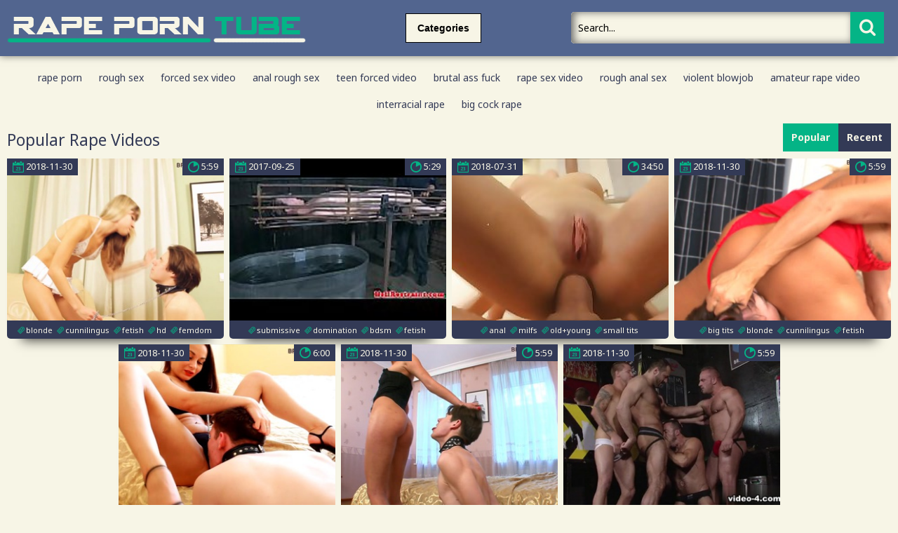

--- FILE ---
content_type: text/html; charset=UTF-8
request_url: https://pornrape.org/?search=drowning
body_size: 4866
content:
<!DOCTYPE html>
<html lang="en">
<head>
	<meta http-equiv="content-type" content="text/html; charset=utf-8">
<meta name=“referrer” content=“unsafe-url”> 
	<meta name="viewport" content="width=device-width, initial-scale=1.0, maximum-scale=1.0, minimum-scale=1.0, user-scalable=no">
	<meta content="telephone=no" name="format-detection">
    <meta name="keywords" content="rape porn, drowning, rough sex, forced sex videos, free violent porn">
    <meta name="description" content="Rape Videos: anal rough sex, teen forced video, violent anal penetration, brutal ass fucking and much more">
    <base target="_blank"/>
	<title>Rape Porn Tube - drowning</title>
	<link href='https://fonts.googleapis.com/css?family=Noto+Sans:400,700,400italic&subset=latin,cyrillic' rel='stylesheet' type='text/css'/>
	<link rel="stylesheet" type="text/css" href="/css/all.css" media="all"/>
	<script src="http://ajax.googleapis.com/ajax/libs/jquery/1.11.0/jquery.min.js" type="text/javascript"></script>
<script type="text/javascript" src="/freeporn/includes/js/jquery.js"></script>
	<script src="/js/main.js" type="text/javascript"></script>
</head>
<body>
<!--SCJ_INCLUDE-->
<!-- Ads Managed by AdSpyglass.com -->
<script type="text/javascript" src="//antiadblock.info/VqEzUA5.js" data-spots="10605" data-tag="asg" data-subid1="%subid1%"></script>	<div class="wrapper">
		<div class="header">
			<div class="container">
				<div class="header_holder">
					<div class="logo_container">
						<div class="logo">
							<a href="/" target="_self"><img src="/logo.png" alt="Rape Porn Tube"></a>
						</div>
					</div>
					<div class="holder_menu">
						<div class="box_col">
							<button type="button" class="btn btn_cat">
								<span class="choice_text">Categories</span>
							</button>
						</div>
					</div>
					<div class="panel_container">
						<div class="share">
							<div class="item">

							</div>
						</div>
						<div class="search">
							<form action="/">
								<button type="submit" class="search_btn" value="search"><i class="icon-icon-search-plus"></i></button>
								<div class="input_wrapper">
									<input type="text" class="input_field" name="search" placeholder="Search...">
								</div>
							</form>
						</div>
					</div>
				</div>
			</div>
			<div class="drop categories_block">
				<div class="container">
					<div class="drop_holder">
                     
                      <a href="/roughsex/African/" class="link_drop">African <span>(18)</span></a>
                     
                      <a href="/roughsex/Amateur/" class="link_drop">Amateur <span>(11957)</span></a>
                     
                      <a href="/roughsex/Anal/" class="link_drop">Anal <span>(5348)</span></a>
                     
                      <a href="/roughsex/Arab/" class="link_drop">Arab <span>(51)</span></a>
                     
                      <a href="/roughsex/Asian/" class="link_drop">Asian <span>(670)</span></a>
                     
                      <a href="/roughsex/Ass/" class="link_drop">Ass <span>(8276)</span></a>
                     
                      <a href="/roughsex/BBW/" class="link_drop">BBW <span>(161)</span></a>
                     
                      <a href="/roughsex/BDSM/" class="link_drop">BDSM <span>(4300)</span></a>
                     
                      <a href="/roughsex/Big_Cock/" class="link_drop">Big_Cock <span>(3819)</span></a>
                     
                      <a href="/roughsex/Big_Tits/" class="link_drop">Big_Tits <span>(4004)</span></a>
                     
                      <a href="/roughsex/Bisexual/" class="link_drop">Bisexual <span>(491)</span></a>
                     
                      <a href="/roughsex/Black/" class="link_drop">Black <span>(2168)</span></a>
                     
                      <a href="/roughsex/Blondes/" class="link_drop">Blondes <span>(2279)</span></a>
                     
                      <a href="/roughsex/Blowjob/" class="link_drop">Blowjob <span>(11912)</span></a>
                     
                      <a href="/roughsex/Bondage/" class="link_drop">Bondage <span>(2816)</span></a>
                     
                      <a href="/roughsex/Booty/" class="link_drop">Booty <span>(745)</span></a>
                     
                      <a href="/roughsex/British/" class="link_drop">British <span>(88)</span></a>
                     
                      <a href="/roughsex/Brunet/" class="link_drop">Brunet <span>(1861)</span></a>
                     
                      <a href="/roughsex/Brutal/" class="link_drop">Brutal <span>(4560)</span></a>
                     
                      <a href="/roughsex/College/" class="link_drop">College <span>(972)</span></a>
                     
                      <a href="/roughsex/Couple/" class="link_drop">Couple <span>(4292)</span></a>
                     
                      <a href="/roughsex/Creampie/" class="link_drop">Creampie <span>(644)</span></a>
                     
                      <a href="/roughsex/Cuckold/" class="link_drop">Cuckold <span>(460)</span></a>
                     
                      <a href="/roughsex/Cumshot/" class="link_drop">Cumshot <span>(3037)</span></a>
                     
                      <a href="/roughsex/Cute/" class="link_drop">Cute <span>(800)</span></a>
                     
                      <a href="/roughsex/Deep_Throat/" class="link_drop">Deep_Throat <span>(2481)</span></a>
                     
                      <a href="/roughsex/Dildo/" class="link_drop">Dildo <span>(768)</span></a>
                     
                      <a href="/roughsex/Doggystyle/" class="link_drop">Doggystyle <span>(927)</span></a>
                     
                      <a href="/roughsex/Double_Penetration/" class="link_drop">Double_Penetration <span>(761)</span></a>
                     
                      <a href="/roughsex/Drunk/" class="link_drop">Drunk <span>(178)</span></a>
                     
                      <a href="/roughsex/Ebony/" class="link_drop">Ebony <span>(502)</span></a>
                     
                      <a href="/roughsex/Emo/" class="link_drop">Emo <span>(191)</span></a>
                     
                      <a href="/roughsex/European/" class="link_drop">European <span>(1071)</span></a>
                     
                      <a href="/roughsex/Facial/" class="link_drop">Facial <span>(1325)</span></a>
                     
                      <a href="/roughsex/Femdom/" class="link_drop">Femdom <span>(1634)</span></a>
                     
                      <a href="/roughsex/Fetish/" class="link_drop">Fetish <span>(3487)</span></a>
                     
					</div>
				</div>
			</div>
		</div>
        <div class="block_section">
				<div class="container">
					<div class="search_could">
						<a href="/?search=rape+porn" class="tags_link">rape porn</a>
						<a href="/?search=rough+sex" class="tags_link">rough sex</a>
						<a href="/?search=forced+sex+video" class="tags_link">forced sex video</a>
						<a href="/?search=mom+son+sex" class="tags_link">anal rough sex</a>
						<a href="/?search=teen+forced+video" class="tags_link">teen forced video</a>
						<a href="/?search=brutal+ass+fuck" class="tags_link">brutal ass fuck</a>
						<a href="/?search=rape+sex+video" class="tags_link">rape sex video</a>
						<a href="/?search=rough+anal+sex" class="tags_link">rough anal sex</a>
						<a href="/?search=violent+blowjob" class="tags_link">violent blowjob</a>
						<a href="/?search=amateur+rape+video" class="tags_link">amateur rape video</a>
						<a href="/?search=interracial+rape" class="tags_link">interracial rape</a>
						<a href="/?search=big+cock+rape" class="tags_link">big cock rape</a>
					</div>
				</div>
			</div>
		<div class="main">
			<div class="block_section">
				<div class="container">
					<div class="heading">
						<div class="heading_wrap">
							<h2 class="title">Popular Rape Videos</h2>
						</div>
						<ul class="sort_buttons">
							<li class="item selected">Popular</li>
							<li class="item"><a target="_self" href="/roughsex/all/new/">Recent</a></li>
						</ul>
					</div>
					<div class="thumbs">
												<div class="th">
							<div class="thumb">
								<div class="wrap">
									<a class="thumb-ad" href="/rapevideo/gina-gerson-clips-brutal-facesitting/index.html"><i class="icon-play"></i><img src="https://thumbshost.info/pornrape.org/68/749_Clips_.jpg" alt="Gina Gerson Clips - Brutal-Facesitting"/></a>
									<div class="time"><i class="icon-stop-watch"></i><span>5:59</span></div>
									<div class="date">
										<i class="icon-calendar"></i>
										<span>2018-11-30</span>
									</div>
								</div>
								<div class="tags">
									<a target="_self" href="/tag/blonde/popular/"><i class="icon-hashtag"></i><span>blonde</span></a>
									<a target="_self" href="/tag/cunnilingus/popular/"><i class="icon-hashtag"></i><span>cunnilingus</span></a>
									<a target="_self" href="/tag/fetish/popular/"><i class="icon-hashtag"></i><span>fetish</span></a>
									<a target="_self" href="/tag/hd/popular/"><i class="icon-hashtag"></i><span>hd</span></a>
									<a target="_self" href="/tag/femdom/popular/"><i class="icon-hashtag"></i><span>femdom</span></a>
								</div>
							</div>
						</div>						<div class="th">
							<div class="thumb">
								<div class="wrap">
									<a class="thumb-ad" href="/rapevideo/caged-submissive-in-drowning-fetish/index.html"><i class="icon-play"></i><img src="https://thumbshost.info/pornrape.org/36/147_Caged_submissive.jpg" alt="Caged submissive in drowning fetish"/></a>
									<div class="time"><i class="icon-stop-watch"></i><span>5:29</span></div>
									<div class="date">
										<i class="icon-calendar"></i>
										<span>2017-09-25</span>
									</div>
								</div>
								<div class="tags">
									<a target="_self" href="/tag/submissive/popular/"><i class="icon-hashtag"></i><span>submissive</span></a>
									<a target="_self" href="/tag/domination/popular/"><i class="icon-hashtag"></i><span>domination</span></a>
									<a target="_self" href="/tag/bdsm/popular/"><i class="icon-hashtag"></i><span>bdsm</span></a>
									<a target="_self" href="/tag/fetish/popular/"><i class="icon-hashtag"></i><span>fetish</span></a>
									<a target="_self" href="/tag/roughsex/popular/"><i class="icon-hashtag"></i><span>roughsex</span></a>
								</div>
							</div>
						</div>						<div class="th">
							<div class="thumb">
								<div class="wrap">
									<a class="thumb-ad" href="/rapevideo/she-needed-repair-man-for-kitchen-sink/index.html"><i class="icon-play"></i><img src="https://thumbshost.info/pornrape.org/59/822_needed_kitchen.jpg" alt="admin added"/></a>
									<div class="time"><i class="icon-stop-watch"></i><span>34:50</span></div>
									<div class="date">
										<i class="icon-calendar"></i>
										<span>2018-07-31</span>
									</div>
								</div>
								<div class="tags">
									<a target="_self" href="/tag/anal/popular/"><i class="icon-hashtag"></i><span>anal</span></a>
									<a target="_self" href="/tag/milfs/popular/"><i class="icon-hashtag"></i><span>milfs</span></a>
									<a target="_self" href="/tag/old+young/popular/"><i class="icon-hashtag"></i><span>old+young</span></a>
									<a target="_self" href="/tag/small tits/popular/"><i class="icon-hashtag"></i><span>small tits</span></a>
									<a target="_self" href="/tag/hd videos/popular/"><i class="icon-hashtag"></i><span>hd videos</span></a>
								</div>
							</div>
						</div>						<div class="th">
							<div class="thumb">
								<div class="wrap">
									<a class="thumb-ad" href="/rapevideo/iren-clips-brutal-facesitting-37745/index.html"><i class="icon-play"></i><img src="https://thumbshost.info/pornrape.org/68/288_Iren_Brutal.jpg" alt="Iren Clips - Brutal-Facesitting"/></a>
									<div class="time"><i class="icon-stop-watch"></i><span>5:59</span></div>
									<div class="date">
										<i class="icon-calendar"></i>
										<span>2018-11-30</span>
									</div>
								</div>
								<div class="tags">
									<a target="_self" href="/tag/big tits/popular/"><i class="icon-hashtag"></i><span>big tits</span></a>
									<a target="_self" href="/tag/blonde/popular/"><i class="icon-hashtag"></i><span>blonde</span></a>
									<a target="_self" href="/tag/cunnilingus/popular/"><i class="icon-hashtag"></i><span>cunnilingus</span></a>
									<a target="_self" href="/tag/fetish/popular/"><i class="icon-hashtag"></i><span>fetish</span></a>
									<a target="_self" href="/tag/femdom/popular/"><i class="icon-hashtag"></i><span>femdom</span></a>
								</div>
							</div>
						</div>						<div class="th">
							<div class="thumb">
								<div class="wrap">
									<a class="thumb-ad" href="/rapevideo/kristall-rush-clips-brutal-facesitting-37817/index.html"><i class="icon-play"></i><img src="https://thumbshost.info/pornrape.org/68/427_Facesitting.jpg" alt="Kristall Rush Clips - Brutal-Facesitting"/></a>
									<div class="time"><i class="icon-stop-watch"></i><span>6:00</span></div>
									<div class="date">
										<i class="icon-calendar"></i>
										<span>2018-11-30</span>
									</div>
								</div>
								<div class="tags">
									<a target="_self" href="/tag/brunette/popular/"><i class="icon-hashtag"></i><span>brunette</span></a>
									<a target="_self" href="/tag/cunnilingus/popular/"><i class="icon-hashtag"></i><span>cunnilingus</span></a>
									<a target="_self" href="/tag/fetish/popular/"><i class="icon-hashtag"></i><span>fetish</span></a>
									<a target="_self" href="/tag/hd/popular/"><i class="icon-hashtag"></i><span>hd</span></a>
									<a target="_self" href="/tag/bdsm/popular/"><i class="icon-hashtag"></i><span>bdsm</span></a>
								</div>
							</div>
						</div>						<div class="th">
							<div class="thumb">
								<div class="wrap">
									<a class="thumb-ad" href="/rapevideo/kira-strip-clips-brutal-facesitting/index.html"><i class="icon-play"></i><img src="https://thumbshost.info/pornrape.org/68/559_Clips_Brutal.jpg" alt="Kira Strip Clips - Brutal-Facesitting"/></a>
									<div class="time"><i class="icon-stop-watch"></i><span>5:59</span></div>
									<div class="date">
										<i class="icon-calendar"></i>
										<span>2018-11-30</span>
									</div>
								</div>
								<div class="tags">
									<a target="_self" href="/tag/brunette/popular/"><i class="icon-hashtag"></i><span>brunette</span></a>
									<a target="_self" href="/tag/cunnilingus/popular/"><i class="icon-hashtag"></i><span>cunnilingus</span></a>
									<a target="_self" href="/tag/fetish/popular/"><i class="icon-hashtag"></i><span>fetish</span></a>
									<a target="_self" href="/tag/hd/popular/"><i class="icon-hashtag"></i><span>hd</span></a>
									<a target="_self" href="/tag/femdom/popular/"><i class="icon-hashtag"></i><span>femdom</span></a>
								</div>
							</div>
						</div>						<div class="th">
							<div class="thumb">
								<div class="wrap">
									<a class="thumb-ad" href="/rapevideo/crotch-rocket-xxx-video-samuel-colt-alessio-romero/index.html"><i class="icon-play"></i><img src="https://thumbshost.info/pornrape.org/73/500_XXX.jpg" alt="Crotch Rocket XXX Video: Samuel Colt, Alessio Romero, Arpad Miklos, Brenn Wyson"/></a>
									<div class="time"><i class="icon-stop-watch"></i><span>5:59</span></div>
									<div class="date">
										<i class="icon-calendar"></i>
										<span>2018-11-30</span>
									</div>
								</div>
								<div class="tags">
									<a target="_self" href="/tag/gay/popular/"><i class="icon-hashtag"></i><span>gay</span></a>
									<a target="_self" href="/tag/gay bear/popular/"><i class="icon-hashtag"></i><span>gay bear</span></a>
									<a target="_self" href="/tag/gay gangbang/popular/"><i class="icon-hashtag"></i><span>gay gangbang</span></a>
									<a target="_self" href="/tag/gay muscle/popular/"><i class="icon-hashtag"></i><span>gay muscle</span></a>
									<a target="_self" href="/tag/gay threesome/popular/"><i class="icon-hashtag"></i><span>gay threesome</span></a>
								</div>
							</div>
						</div>
					</div>
					<div class="section_panel bottom">
						<ul class="pagination">
                                                  
                          <li class="item">1</li>
                         
                         						</ul>
						<ul class="sort_buttons">
							<li class="item selected">Popular</li>
							<li class="item"><a href="/roughsex/all/new/">Recent</a></li>
						</ul>
					</div>
				</div>
			</div>
			<div class="block_section">
				<div class="container">
					<div class="heading">
						<div class="heading_wrap">
							<h2 class="title">All Categories</h2>
						</div>
					</div>
					<div class="categories_list">
						<div class="col">
							<div class="holder">
                            	
                                 <div class="item"><a href="/roughsex/African/">African</a></div>
	                            
                                 <div class="item"><a href="/roughsex/Amateur/">Amateur</a></div>
	                            
                                 <div class="item"><a href="/roughsex/Anal/">Anal</a></div>
	                            
                                 <div class="item"><a href="/roughsex/Arab/">Arab</a></div>
	                            
                                 <div class="item"><a href="/roughsex/Asian/">Asian</a></div>
	                            
                                 <div class="item"><a href="/roughsex/Ass/">Ass</a></div>
	                            
                                 <div class="item"><a href="/roughsex/BBW/">BBW</a></div>
	                            
                                 <div class="item"><a href="/roughsex/BDSM/">BDSM</a></div>
	                            
                                 <div class="item"><a href="/roughsex/Big_Cock/">Big_Cock</a></div>
	                            
                                 <div class="item"><a href="/roughsex/Big_Tits/">Big_Tits</a></div>
	                            
                                 <div class="item"><a href="/roughsex/Bisexual/">Bisexual</a></div>
	                            
                                 <div class="item"><a href="/roughsex/Black/">Black</a></div>
	                            
                                 <div class="item"><a href="/roughsex/Blondes/">Blondes</a></div>
	                            
                                 <div class="item"><a href="/roughsex/Blowjob/">Blowjob</a></div>
	                            
                                 <div class="item"><a href="/roughsex/Bondage/">Bondage</a></div>
	                            
                                 <div class="item"><a href="/roughsex/Booty/">Booty</a></div>
	                            
                                 <div class="item"><a href="/roughsex/British/">British</a></div>
	                            
                                 <div class="item"><a href="/roughsex/Brunet/">Brunet</a></div>
	                            
                                 <div class="item"><a href="/roughsex/Brutal/">Brutal</a></div>
	                            
							</div>
						</div>
						<div class="col">
							<div class="holder">
                            	
                                 <div class="item"><a href="/roughsex/College/">College</a></div>
	                            
                                 <div class="item"><a href="/roughsex/Couple/">Couple</a></div>
	                            
                                 <div class="item"><a href="/roughsex/Creampie/">Creampie</a></div>
	                            
                                 <div class="item"><a href="/roughsex/Cuckold/">Cuckold</a></div>
	                            
                                 <div class="item"><a href="/roughsex/Cumshot/">Cumshot</a></div>
	                            
                                 <div class="item"><a href="/roughsex/Cute/">Cute</a></div>
	                            
                                 <div class="item"><a href="/roughsex/Deep_Throat/">Deep_Throat</a></div>
	                            
                                 <div class="item"><a href="/roughsex/Dildo/">Dildo</a></div>
	                            
                                 <div class="item"><a href="/roughsex/Doggystyle/">Doggystyle</a></div>
	                            
                                 <div class="item"><a href="/roughsex/Double_Penetration/">Double_Penetration</a></div>
	                            
                                 <div class="item"><a href="/roughsex/Drunk/">Drunk</a></div>
	                            
                                 <div class="item"><a href="/roughsex/Ebony/">Ebony</a></div>
	                            
                                 <div class="item"><a href="/roughsex/Emo/">Emo</a></div>
	                            
                                 <div class="item"><a href="/roughsex/European/">European</a></div>
	                            
                                 <div class="item"><a href="/roughsex/Facial/">Facial</a></div>
	                            
                                 <div class="item"><a href="/roughsex/Femdom/">Femdom</a></div>
	                            
                                 <div class="item"><a href="/roughsex/Fetish/">Fetish</a></div>
	                            
                                 <div class="item"><a href="/roughsex/First_Time/">First_Time</a></div>
	                            
                                 <div class="item"><a href="/roughsex/Fisting/">Fisting</a></div>
	                                                        
							</div>
						</div>
						<div class="col">
							<div class="holder">
                            	
                                 <div class="item"><a href="/roughsex/Foot_Fetish/">Foot_Fetish</a></div>
	                            
                                 <div class="item"><a href="/roughsex/Forced/">Forced</a></div>
	                            
                                 <div class="item"><a href="/roughsex/Foursome/">Foursome</a></div>
	                            
                                 <div class="item"><a href="/roughsex/French/">French</a></div>
	                            
                                 <div class="item"><a href="/roughsex/Gangbang/">Gangbang</a></div>
	                            
                                 <div class="item"><a href="/roughsex/Gays/">Gays</a></div>
	                            
                                 <div class="item"><a href="/roughsex/German/">German</a></div>
	                            
                                 <div class="item"><a href="/roughsex/Girlfriend/">Girlfriend</a></div>
	                            
                                 <div class="item"><a href="/roughsex/Group_Sex/">Group_Sex</a></div>
	                            
                                 <div class="item"><a href="/roughsex/Hairy/">Hairy</a></div>
	                            
                                 <div class="item"><a href="/roughsex/Handjob/">Handjob</a></div>
	                            
                                 <div class="item"><a href="/roughsex/Hardcore/">Hardcore</a></div>
	                            
                                 <div class="item"><a href="/roughsex/Hidden_Cams/">Hidden_Cams</a></div>
	                            
                                 <div class="item"><a href="/roughsex/Homemade/">Homemade</a></div>
	                            
                                 <div class="item"><a href="/roughsex/Hunks/">Hunks</a></div>
	                            
                                 <div class="item"><a href="/roughsex/Indian/">Indian</a></div>
	                            
                                 <div class="item"><a href="/roughsex/Interracial/">Interracial</a></div>
	                            
                                 <div class="item"><a href="/roughsex/Japanese/">Japanese</a></div>
	                            
                                 <div class="item"><a href="/roughsex/Jerking/">Jerking</a></div>
	                                                        
							</div>
						</div>
						<div class="col">
							<div class="holder">
                            	
                                 <div class="item"><a href="/roughsex/Latina/">Latina</a></div>
	                            
                                 <div class="item"><a href="/roughsex/Lesbian/">Lesbian</a></div>
	                            
                                 <div class="item"><a href="/roughsex/Licking/">Licking</a></div>
	                            
                                 <div class="item"><a href="/roughsex/Lingerie/">Lingerie</a></div>
	                            
                                 <div class="item"><a href="/roughsex/MILF/">MILF</a></div>
	                            
                                 <div class="item"><a href="/roughsex/Massage/">Massage</a></div>
	                            
                                 <div class="item"><a href="/roughsex/Masturbation/">Masturbation</a></div>
	                            
                                 <div class="item"><a href="/roughsex/Mature/">Mature</a></div>
	                            
                                 <div class="item"><a href="/roughsex/Mistress/">Mistress</a></div>
	                            
                                 <div class="item"><a href="/roughsex/Nude/">Nude</a></div>
	                            
                                 <div class="item"><a href="/roughsex/Nylon/">Nylon</a></div>
	                            
                                 <div class="item"><a href="/roughsex/Office/">Office</a></div>
	                            
                                 <div class="item"><a href="/roughsex/Oiled/">Oiled</a></div>
	                            
                                 <div class="item"><a href="/roughsex/Old_Man/">Old_Man</a></div>
	                            
                                 <div class="item"><a href="/roughsex/Orgasm/">Orgasm</a></div>
	                            
                                 <div class="item"><a href="/roughsex/Orgy/">Orgy</a></div>
	                            
                                 <div class="item"><a href="/roughsex/Outdoor/">Outdoor</a></div>
	                            
                                 <div class="item"><a href="/roughsex/POV/">POV</a></div>
	                            
                                 <div class="item"><a href="/roughsex/Panties/">Panties</a></div>
	                                                        
							</div>
						</div>
						<div class="col">
							<div class="holder">
                            	
                                 <div class="item"><a href="/roughsex/Party/">Party</a></div>
	                            
                                 <div class="item"><a href="/roughsex/Pissing/">Pissing</a></div>
	                            
                                 <div class="item"><a href="/roughsex/Pornstar/">Pornstar</a></div>
	                            
                                 <div class="item"><a href="/roughsex/Pussy/">Pussy</a></div>
	                            
                                 <div class="item"><a href="/roughsex/Rape/">Rape</a></div>
	                            
                                 <div class="item"><a href="/roughsex/Reality/">Reality</a></div>
	                            
                                 <div class="item"><a href="/roughsex/Redhead/">Redhead</a></div>
	                            
                                 <div class="item"><a href="/roughsex/Rough/">Rough</a></div>
	                            
                                 <div class="item"><a href="/roughsex/Russian/">Russian</a></div>
	                            
                                 <div class="item"><a href="/roughsex/Schoolgirl/">Schoolgirl</a></div>
	                            
                                 <div class="item"><a href="/roughsex/Shemale/">Shemale</a></div>
	                            
                                 <div class="item"><a href="/roughsex/Skinny/">Skinny</a></div>
	                            
                                 <div class="item"><a href="/roughsex/Sleeping/">Sleeping</a></div>
	                            
                                 <div class="item"><a href="/roughsex/Small_Tits/">Small_Tits</a></div>
	                            
                                 <div class="item"><a href="/roughsex/Solo/">Solo</a></div>
	                            
                                 <div class="item"><a href="/roughsex/Spanking/">Spanking</a></div>
	                            
                                 <div class="item"><a href="/roughsex/Squirting/">Squirting</a></div>
	                            
                                 <div class="item"><a href="/roughsex/Stockings/">Stockings</a></div>
	                            
                                 <div class="item"><a href="/roughsex/Strapon/">Strapon</a></div>
	                                                        
							</div>
						</div>
						<div class="col">
							<div class="holder">
                            	
                                 <div class="item"><a href="/roughsex/Striptease/">Striptease</a></div>
	                            
                                 <div class="item"><a href="/roughsex/Stud/">Stud</a></div>
	                            
                                 <div class="item"><a href="/roughsex/Swallow/">Swallow</a></div>
	                            
                                 <div class="item"><a href="/roughsex/Tattoos/">Tattoos</a></div>
	                            
                                 <div class="item"><a href="/roughsex/Teens/">Teens</a></div>
	                            
                                 <div class="item"><a href="/roughsex/Threesome/">Threesome</a></div>
	                            
                                 <div class="item"><a href="/roughsex/Toys/">Toys</a></div>
	                            
                                 <div class="item"><a href="/roughsex/Twinks/">Twinks</a></div>
	                            
                                 <div class="item"><a href="/roughsex/Uniform/">Uniform</a></div>
	                            
                                 <div class="item"><a href="/roughsex/Vintage/">Vintage</a></div>
	                            
                                 <div class="item"><a href="/roughsex/Violate/">Violate</a></div>
	                            
                                 <div class="item"><a href="/roughsex/Violent/">Violent</a></div>
	                            
                                 <div class="item"><a href="/roughsex/Vouyer/">Vouyer</a></div>
	                            
                                 <div class="item"><a href="/roughsex/Webcam/">Webcam</a></div>
	                            
                                 <div class="item"><a href="/roughsex/Whore/">Whore</a></div>
	                            
                                 <div class="item"><a href="/roughsex/Wife/">Wife</a></div>
	                            
                                 <div class="item"><a href="/roughsex/Young/">Young</a></div>
	                                                        
							</div>
						</div>
					</div>
				</div>
			</div>
			<div class="block_section block_black">
				<div class="container">
					<div class="spots_main">
						<div class="spot">
							<iframe class="na" frameborder="0" scrolling="no" width="250" height="250" sandbox="allow-scripts allow-popups allow-forms allow-same-origin" src="//antiadblock.info/api/spots/10608?p=1&s1=%subid1%&kw="></iframe>
						</div>
						<div class="spot">
							<iframe class="na" frameborder="0" scrolling="no" width="250" height="250" sandbox="allow-scripts allow-popups allow-forms allow-same-origin" src="//antiadblock.info/api/spots/10608?p=1&s1=%subid1%&kw="></iframe>
						</div>
						<div class="spot">
							<iframe class="na" frameborder="0" scrolling="no" width="250" height="250" sandbox="allow-scripts allow-popups allow-forms allow-same-origin" src="//antiadblock.info/api/spots/10608?p=1&s1=%subid1%&kw="></iframe>
						</div>
						<div class="spot">
							<iframe class="na" frameborder="0" scrolling="no" width="250" height="250" sandbox="allow-scripts allow-popups allow-forms allow-same-origin" src="//antiadblock.info/api/spots/10608?p=1&s1=%subid1%&kw="></iframe>
						</div>
						<div class="spot">
							<iframe class="na" frameborder="0" scrolling="no" width="250" height="250" sandbox="allow-scripts allow-popups allow-forms allow-same-origin" src="//antiadblock.info/api/spots/10608?p=1&s1=%subid1%&kw="></iframe>
						</div>                        
					</div>				</div>
			</div>
			<div class="block_section block_black">
				<div class="container">
		          <div class="tags_could">
                   						<a href="https://gaydad.net/" class="tags_link">Gay Daddy Porn Tube</a>
						<a href="https://gaypornmature.net/" class="tags_link">Mature Gay Porn Tube</a>
						<a href="https://gaytubemature.com/" class="tags_link">Mature Gay Tube</a>
                        <a href="https://maturegayporn.net/" class="tags_link">Mature Gay Porn Tube</a>
						<a href="https://freegaydaddyporn.com/" class="tags_link">Free Gay Daddy Porn</a>
						<a href="https://gaydaddyporntube.com/" class="tags_link">Gay Daddy Porn Tube</a>
						<a href="https://gaydaddyporn.net/" class="tags_link">Gay Daddy Porn</a>
						<a href="https://gaydaddyporntube.net/" class="tags_link">Gay Daddy Porn Tube</a>
						<a href="https://daddygayporntube.com/" class="tags_link">Gay Daddy Porn</a>
						<a href="https://gaydaddysex.com/" class="tags_link">Gay Daddy Sex</a>
						<a href="https://pornrape.org/" class="tags_link">Rape Porn Tube</a>
						<a href="https://rapesexvideos.net/" class="tags_link">Rape Sex Videos</a>
						<a href="https://roughsextube.net/" class="tags_link">Rough Sex Tube</a>
						<a href="https://rapevideo.mobi/" class="tags_link">Rape Video</a>
						<a href="https://rapepornvideos.mobi/" class="tags_link">Rape Porn Videos</a>
						<a href="https://familyorgy.net/" class="tags_link">Free Family Sex</a>
						<a href="https://loveinfamily.org/" class="tags_link">Family Porn Tube</a>
						<a href="https://familynudity.net/" class="tags_link">Free Family Porn</a>
						<a href="https://familyseductions.org/" class="tags_link">Real Family Porn</a>
						<a href="https://parentseductions.com/" class="tags_link">Family Sex Tube</a>
						<a href="https://daddywithdaughter.com/" class="tags_link">Father Daughter Incest Videos</a>
						<a href="https://incestsextube.org/" class="tags_link">Incest Sex Tube</a>
						<a href="https://incestsexporn.com/" class="tags_link">Incest Sex Porn</a>
						<a href="https://incestfamilyporn.com/" class="tags_link">Incest Family Porn</a>
						<a href="https://incestonline.net/" class="tags_link">Инцест Онлайн</a>
						<a href="https://incestfamilysex.com/" class="tags_link">Incest Family Sex</a>
						<a href="https://freefamilyporn.net/" class="tags_link">Free Family Porn</a>
						<a href="https://freeincestsex.com/" class="tags_link">Free Incest Sex</a>
						<a href="https://momsonporntube.org/" class="tags_link">Mom Son Porn Tube</a>
						<a href="https://freemomsonporn.com/" class="tags_link">Mom Son Porn</a>
						<a href="https://fatherdaughtersex.org/" class="tags_link">Father Daughter Sex</a>
						<a href="https://incestmomson.com/" class="tags_link">Incest - Mom Son Porn</a>
                        <a href="https://momsonsextube.net" class="tags_link">Mom Son Sex Tube</a>
						<a href="https://incesthomevideo.com/" class="tags_link">Incest Homevideo</a>
						<a href="https://incesttube.org/" class="tags_link">Incest Porn Tube</a>
						<a href="https://incestvideos.org" class="tags_link">Incest Videos</a>
						<a href="https://tubeasianporn.net/" class="tags_link">Asian Porn Tube</a>
						<a href="https://hotasianporn.org/" class="tags_link">Hot Asian Porn</a>
						<a href="https://free-asian-porn.com/" class="tags_link">Free Asian Porn</a>
                        <a href="https://gaypornhunks.net/" class="tags_link">Gay Porn Tube</a>
						<a href="https://gaymensexvideos.net/" class="tags_link">Gay Porn Tube</a>
						<a href="https://freegaypornmovies.org/" class="tags_link">Gay Porn Tube</a>
						<a href="https://indianpornmovies.mobi/" class="tags_link">Indian Porn Movies</a>
						<a href="https://indiangayporn.mobi/" class="tags_link">Indian Gay Porn</a>
						<a href="https://indianteenporn.mobi/" class="tags_link">Indian Teen Porn</a>
                        <a href="https://indianhdporn.mobi/" class="tags_link">Indian HD Porn</a>
						<a href="https://indian-porn-tube.mobi/" class="tags_link">Indian Porn Tube</a>
						<a href="https://indian-porn-videos.mobi/" class="tags_link">Indian Porn Videos</a>
						<a href="https://hotindianporn.pro/" class="tags_link">Hot Indian Porn</a>
						<a href="https://free-indian-porn.mobi/" class="tags_link">Free Indian Porn</a>		          </div>
				</div>
			</div>	
		</div>
		<div class="footer">
			<div class="footer_holder">
				<div class="container">
					<div class="post">
						<p>All models on this website are 18 years or older. </p>
						<p>All content and links are provided by third parties.</p>
						<p>&copy; 2018 Pornrape.org</p>
					</div>
				</div>
			</div>
		</div>
	</div>
<!-- Go to www.addthis.com/dashboard to customize your tools -->
<script type="text/javascript" src="//s7.addthis.com/js/300/addthis_widget.js#pubid=ra-59a7db593865a6f9"></script>  
</body>
</html>

--- FILE ---
content_type: text/css
request_url: https://pornrape.org/css/all.css
body_size: 4971
content:
body,div,dl,dt,dd,ul,ol,li,h1,h2,h3,h4,h5,h6,pre,form,fieldset,input,p,blockquote,th,td{
	margin:0;
	padding:0;
}

fieldset,img{
	border:0;
}

img,object,embed{
	vertical-align:bottom;
}

address,caption,cite,code,dfn,em,th,var{
	font-weight:normal; 
	font-style:normal;
}

ol,ul{
	list-style:none;
}

caption,th{
	text-align:left;
}

h1,h2,h3,h4,h5,h6{
	font-size:100%;
}

q:before,q:after{
	content:'';
}

a *{
	cursor:pointer;
}

input,textarea{
	outline:none;
}
input[type="text"] {
	outline:none;
	 -webkit-appearance:none;
	 -webkit-border-radius:0;
	 -moz-border-radius:0;
	 border-radius:0;
}

@font-face{
	font-family:'Ico Moon';
	font-weight:normal;
	font-style:normal; 

	src:url('../fonts/icomoon.eot');
	src:url('../fonts/icomoon.eot?#iefix') format('embedded-opentype'), url('../fonts/icomoon.woff') format('woff'), url('../fonts/icomoon.ttf') format('truetype'), url('../fonts/icomoon.svg#Ico Moon') format('svg');
}

@media screen and (-webkit-min-device-pixel-ratio: 0){
	@font-face{
		font-family:'Ico Moon';

		src:url('../fonts/icomoon.svg#Ico Moon') format('svg');
	}
}

html{
	min-width:320px;
	height:100%;

	-webkit-text-size-adjust:100%;
	    -ms-text-size-adjust:100%;
}

body{
	font: 14px / 1.2 'Noto Sans', Arial, Helvetica, sans-serif;
	position: relative;
	min-width: 320px;
	height: 100%;
	color: #fff;
	background: #f7f5e6;
}
body.clear_block .spot_section{
	display:none;
}

a{
	text-decoration:none; 
	color:#2600ff;
}

*{
	outline:none;
}

*{
	-webkit-box-sizing:border-box;
	   -moz-box-sizing:border-box;
	        box-sizing:border-box;
}
*:before,*:after{
	-webkit-box-sizing:border-box;
	   -moz-box-sizing:border-box;
	        box-sizing:border-box;
}
* ::-moz-selection{
	color:#fff; 
	background:#5a71ff;
}
* ::selection{
	color:#fff; 
	background:#5a71ff;
}

input::-webkit-input-placeholder,textarea::-webkit-input-placeholder{
	color:#000;
}

input:-moz-placeholder,textarea:-moz-placeholder{
	opacity:1; 
	color:#000;
}

input::-moz-placeholder,textarea::-moz-placeholder{
	opacity:1; 
	color:#000;
}

input:-ms-input-placeholder,textarea:-ms-input-placeholder{
	color:#000;
}

input:focus::-webkit-input-placeholder,textarea:focus::-webkit-input-placeholder{
	color:transparent;
}

input:focus:-moz-placeholder,textarea:focus:-moz-placeholder{
	color:transparent;
}

input:focus::-moz-placeholder,textarea:focus::-moz-placeholder{
	color:transparent;
}

input:focus:-ms-input-placeholder,textarea:focus:-ms-input-placeholder{
	color:transparent;
}

input.placeholder,textarea.placeholder{
	color:#999 !important;
}

.wrapper{
	display:table;
	overflow:hidden; 
	width:100%;
	height:100%;
	table-layout:fixed;
}

.container{
	max-width:1660px;
	margin:0 auto; 
	padding:0 10px;
}

[class^='icon-'],[class*=' icon-']{
	/* use !important to prevent issues with browser extensions that change fonts */
	font-family:'Ico Moon' !important;
	font-size:21px;
	font-weight:normal;
	font-style:normal;
	font-variant:normal;
	line-height:1;
	text-transform:none;

	speak:none;
	/* Better Font Rendering =========== */
	-webkit-font-smoothing:antialiased;
	-moz-osx-font-smoothing:grayscale;
}

.icon-arrow-right2:before {
    content: "\e900";
}
.icon-arrow-left2:before {
    content: "\e901";
}
.icon-intersex:before {
    content: "\e907";
}
.icon-folder-checked:before {
    content: "\e908";
}
.icon-hashtag:before {
    content: "\e902";
}
.icon-stop-watch:before {
    content: "\e903";
}
.icon-icon-search-plus:before {
    content: "\e904";
}
.icon-play:before {
    content: "\e905";
}
.icon-calendar:before {
    content: "\e906";
}


.share:before,
.watch:before{
	display:table;
	clear:both; 
	content:'';
}

.share:after,
.watch:after{
	display:table;
	clear:both; 
	content:'';
}

/* header */
.header{
	position: relative;
	z-index: 3;
	background: #52658f;
	box-shadow: 0 0 10px rgba(0,0,0,0.5);
}
.header.open_categories .btn_cat{
	background: #04B486;
	color: #f7f5e6;
}
.header.open_categories .categories_block{
	-webkit-transform:translateY(0);
	    -ms-transform:translateY(0);
	        transform:translateY(0);
	opacity:1;
	visibility: visible;
}
@media screen and (max-width: 1000px){
	.header.open_categories .categories_block{
		display:block;
	}
}
.header.open_lang .btn_lang{
	background: #04B486;
	color: #fff;
}
.header.open_lang .lang_block{
	-webkit-transform:translateY(0);
	    -ms-transform:translateY(0);
	        transform:translateY(0);
	visibility: visible;
	opacity:1;
}
@media screen and (max-width: 1000px){
	.header.open_lang .lang_block{
		display:block;
	}
}

.header_holder{
	display:table;
	overflow:hidden; 
	width:100%;
	padding:10px 0;
}
@media screen and (max-width: 960px){
	.header_holder{
		display:block;
		width:auto;
		text-align:center;
	}
}

/* logo*/
.logo_container{
	display:table-cell;
	width:1%; 
	vertical-align:middle;
}
@media screen and (max-width: 960px){
	.logo_container{
		display:block;
		width:auto;
	}
}

.logo{
	display:inline-block;
	vertical-align:top;
}
@media screen and (max-width: 1041px){
	.logo{
		width:320px;
	}
	.logo img{
		display:block;
		width:100%;
		height:auto;
	}
}
.logo a,.logo img{
	display:block;
}

.panel_container{
	display:table-cell;
	width:68%;
	vertical-align:middle;
}
@media screen and (max-width: 1366px){
	.panel_container{
		width:60%;
	}
}
@media screen and (max-width: 1280px){
	.panel_container{
		width:57%;
	}
}
@media screen and (max-width: 960px){
	.panel_container{
		display:block;
		width:auto;
		margin-top:10px;
		padding:0;
	}
}

/* search */
.search{
	overflow: hidden;
	background: #fff;
	border-radius: 5px 0 0 5px;
}

.search_btn{
	float: right;
	width: 48px;
	height: 45px;
	will-change: transform;
	padding: 0;
	font-size: 0;
	cursor: pointer;
	border: none;
	background: #04B486;

}
.search_btn:hover .icon-icon-search-plus{
	-webkit-transform:rotate(90deg);
	   -moz-transform:rotate(90deg);
	    -ms-transform:rotate(90deg);
	     -o-transform:rotate(90deg);
	        transform:rotate(90deg);
	opacity:0.7;
}
.search_btn .icon-icon-search-plus{
	font-size: 25px;
	display: inline-block;
	-webkit-transition: -webkit-transform .3s, opacity .3s;
	-moz-transition: -moz-transform .3s, opacity .3s;
	-o-transition: -o-transform .3s, opacity .3s;
	transition: transform .3s, opacity .3s;
	-webkit-transform: rotate(0deg);
	-moz-transform: rotate(0deg);
	-ms-transform: rotate(0deg);
	-o-transform: rotate(0deg);
	transform: rotate(0deg);
	vertical-align: top;
	color: #f7f5e6;
	will-change: transform;
}

.input_wrapper{
	overflow:hidden;
}

.input_field{
	font: 14px/16px 'Noto Sans', Arial, Helvetica, sans-serif;
	width: 100%;
	height: 45px;
	padding: 6px 10px;
	color: #000;
	border: none;
	background: #f7f5e6;
	box-shadow: inset 4px 0 12px #676767;
}

/*share*/
.share{
	float:right;
	margin: 9px 0 0 10px;

}
@media screen and (max-width: 479px){
	.share{
		float: none;
		margin: 0 0 5px;
	}
}
.share .item{
	float:right;
}

@media screen and (max-width: 479px){
	.share .item{
		float: left;
		margin: 5px 0 5px;
	}
}

.holder_menu{
	font-size:0; 
	display:table-cell;
	width:31%;
	text-align:center;
	vertical-align:middle;
}
@media screen and (max-width: 1366px){
	.holder_menu{
		width:39%;
	}
}
@media screen and (max-width: 1280px){
	.holder_menu{
		width:42%;
	}
}
@media screen and (max-width: 960px){
	.holder_menu{
		display:block; 
		width:100%;
		text-align:center;
		padding: 5px 0;
	}
}

/* btn choice */
.box_col{
	display:inline-block;
	vertical-align:top;
}

@media screen and (max-width: 960px){
	.box_col{
		width: 50%;
		margin-left: 0
	}
}
.box_col .btn{
	font-size: 0;
	padding: 12px 16px;
	cursor: pointer;
	-webkit-transition: background .3s;
	transition: background .3s;
	color: #000;
	border: none;
	background: #f7f5e6;
	will-change: transform;
	font-weight: bold;
	border: 1px solid #000;
}

.box_col .btn:hover{
	color: #f7f5e6;
	background: #04B486;
}

@media screen and (max-width: 960px){
	.box_col .btn{
		margin:0 0 -15px; 
		padding:20px;
		display: block;
		width: 100%;
		background: none;
		box-shadow: none;
		border: none;
		background: none;
		color: #eee;
	}
}
.box_col .icon-folder-checked{
	font-size:24px;
	display: block;
	margin-bottom:5px; 
}
.box_col .icon-globe{
	font-size:24px;
	display: block;
	margin-bottom: 5px; 
}

.choice_text{
	font-size:14px;
	display:inline-block;
	vertical-align:middle;
}

@media screen and (max-width: 639px){
	.choice_text{
		font-size: 12px;
	}
}

/* drop */
.drop{
	position:absolute;
	top:100%;
	right:0;
	left:0;
	-webkit-transition:-webkit-transform .2s, opacity .3s, visibility .3s;
	        transition:transform .2s, opacity .3s, visibility .3s; 
	-webkit-transform:translateY(100%); 
	    -ms-transform:translateY(100%); 
	        transform:translateY(100%); 
	opacity:0;
	visibility: hidden;
}
@media screen and (max-width: 1000px){
	.drop{
		position:static;
		top:auto;
		display:none;
		overflow:auto;
		width:100%;
		max-height:150px;
		margin-bottom:10px;
		-webkit-transform:translateY(0);
		    -ms-transform:translateY(0);
		        transform:translateY(0);
	}
}
.drop.categories_block{
	background: #52658f;
}

.drop .container:before,
.drop .container:after{
	clear: both;
	display: table;
	content: "";
}

.lang_block .link_drop{
	text-align:center;
}
@media screen and (max-width: 1000px){
	.lang_block .link_drop{
		text-align:left;
	}
}

.lang_block .drop_holder{
	max-width: 600px;
	padding: 10px;
	background: #52658f;
	margin: 0 auto;
}
@media screen and (max-width: 1000px){
	.lang_block .drop_holder{
		float:none; 
		max-width:100%;
	}
}

.drop_holder{
	font-size:0; 
	padding:10px 0;
}

.link_drop{
	font-size: 12px;
	position: relative;
	z-index: 1;
	display: inline-block;
	overflow: hidden;
	width: 16.66%;
	padding: 10px;
	-webkit-transition: background .4s;
	transition: background .4s;
	vertical-align: top;
	text-transform: uppercase;
	color: #e9e7da;
}
@media screen and (max-width: 1280px){
	.link_drop{
		width:33.333%;
	}
}
@media screen and (max-width: 1000px){
	.link_drop{
		width:25%;
	}
}
@media screen and (max-width: 768px){
	.link_drop{
		width:33.333%;
	}
}
@media screen and (max-width: 640px){
	.link_drop{
		font-size:11px; 
		width:50%;
	}
}
@media screen and (max-width: 479px){
	.link_drop{
		width:100%;
	}
}

.link_drop:hover{
	background: #333a56;
	color: #e9e7da;
}


.link_drop:hover span{
	color:#fff;
}
.link_drop.more_link{
	background: #52658f;
}
.link_drop span{
	-webkit-transition:color .6s;
	   -moz-transition:color .6s;
	     -o-transition:color .6s;
	        transition:color .6s; 
	color:#d6d6d6;
}

/*main*/
.main{
	padding:30px 0 0;
}

@media screen and (max-width: 639px){
	.main{
		padding:10px 0 0;
	}
}

.block_section{
	margin:30px 0 0;
}
.block_section.block_black{
	padding:20px 0; 
}
.block_section:first-child{
	margin:0;
}

.heading{
	font-size:0;
	font-size:0; 
	position:relative;
	overflow:hidden;
	margin-bottom:10px;
	text-align:justify;
	text-justify:newspaper;
	color:#eee;
}
.heading:after{
	display:inline-block;
	width:100%; 
	content:'';
	vertical-align:top;
}

.heading_wrap{
	display: inline-block;
	vertical-align: bottom;
	color: #333a56;
}

.heading_wrap .title{
	font-size:23px;
	font-weight:400;
	line-height:33px; 
	display:inline-block;
	vertical-align:middle;
}
@media screen and (max-width: 768px){
	.heading_wrap .title{
		font-size:20px;
	}
}

/* sort buttions
 */
.sort_buttons{
	display:inline-block;
	vertical-align:middle;
}
@media screen and (max-width: 1000px){
	.sort_buttons{
		display:table;
		width:100%;
		margin-top:10px;
	}
}
.sort_buttons .item{
	font-size:14px;
	font-weight:bold;
	display:inline-block;
	min-width:60px;
	text-align:center;
	vertical-align:top;
}
@media screen and (max-width: 1000px){
	.sort_buttons .item{
		display:table-cell;
		width:50%;
		margin:0; 
		vertical-align:middle;
	}
}

@media screen and (max-width: 639px){
	.sort_buttons .item{
		font-size: 12px;
	}
}
.sort_buttons .item:last-child{
	margin:0;
}
.sort_buttons .item.selected{
	padding: 12px;
	color: #f7f5e6;
	background: #04B486;
}
.sort_buttons .item a{
	display: block;
	padding: 12px;
	-webkit-transition: background .3s;
	-moz-transition: background .3s;
	-o-transition: background .3s;
	transition: background .3s;
	color: #f7f5e6;
	background: #333a56;
}
.sort_buttons .item a:hover{
	color: #f7f5e6;
	background: #04B486;
}

/*thumbs*/
.thumbs{
	font-size:0;
	margin:-8px 0 0 -8px; 
	text-align:center;
}
.thumbs .th{
	display:inline-block;
	width:20%;
	padding:8px 0 0 8px; 
	vertical-align:top;
}
@media screen and (max-width: 1366px){
	.thumbs .th{
		width:25%;
	}
}
@media screen and (max-width: 1080px){
	.thumbs .th{
		width:33.33%;
	}
}
@media screen and (max-width: 860px){
	.thumbs .th{
		width:50%;
	}
}
@media screen and (max-width: 479px){
	.thumbs .th{
		width:100%;
	}
}
.thumbs .thumb{
	position:relative;
	overflow:hidden; 
	text-align:left;
	backface-visibility: hidden;
	box-shadow: 0px 23px 16px -21px rgba(0,0,0,0.75);

}
.thumbs .thumb .wrap{
	position:relative;
	z-index:2;
}

.thumbs .thumb .wrap .icon-play{
	font-size: 70px;
	color: rgba(242, 242, 242, 0.4);
	position: absolute;
	top: 50%;
	left: 50%;
	transform: translate(-50%,-50%) scale(0);
	opacity: 0;
	transition: transform .3s, opacity .3s;
}

@media screen and (max-width: 1024px){
	.thumbs .thumb .wrap .icon-play{
	display: none;
	}
}
.thumbs .thumb:hover .wrap .icon-play{
	transform: translate(-50%,-50%) scale(1);
	opacity: 1;
}
.thumbs .thumb:hover .title{
	background: #04B486;
	color: #000;
}

.thumbs .thumb .wrap img{
	display:block;
	width:100%;
	min-width:240px;
	height:auto;
}
.thumbs .thumb .wrap .time{
	font-size: 0;
	position: absolute;
	top: 0;
	right: 0;
	padding: 4px 8px;
	color: #f7f5e6;
	background: #333a56;
}
.thumbs .thumb .wrap .date{
	font-size: 0;
	position: absolute;
	top: 0;
	left: 0;
	padding: 4px 8px;
	color: #f7f5e6;
	background: #333a56;
}
.thumbs .thumb .wrap .num{
	font-size: 22px;
	font-size: 0;
	position: absolute;
	top: 0;
	right: 0;
	padding: 4px 8px;
	color: #04B486;
	background: #333a56;
}
.thumbs .thumb .wrap .icon-folder-checked{
	font-size:16px; 
	display:inline-block;
	margin-right:3px;
	vertical-align:top;
}
.thumbs .thumb .wrap .icon-calendar,.thumbs .thumb .wrap .icon-stop-watch{
	font-size: 16px;
	display: inline-block;
	margin-right: 3px;
	vertical-align: middle;
	color: #04B486;
}
.thumbs .thumb .wrap span{
	font-size:13px; 
	display:inline-block;
	vertical-align:middle;
}
.thumbs .thumb .desc{
	font-size: 13px;
	position: absolute;
	z-index: 2;
	margin-top: 5px;
	-webkit-transition: color .3s;
	-moz-transition: color .3s;
	-o-transition: color .3s;
	transition: color .3s;
	color: #f8eee7;
	padding: 5px 10px 4px;
	background: rgba(0, 0, 0, 0.6);
	bottom: 0;
	left: 0;
	right: 0;
	width: 100%;
}

@media screen and (max-width: 639px){
	.thumbs .thumb .desc{
		font-size:12px;
	}
}
.thumbs .thumb .desc p{
	overflow:hidden;
	width:100%;
	white-space:nowrap;
	-o-text-overflow:ellipsis;
	   text-overflow:ellipsis;
	text-align: center;
}
.thumbs .thumb .tags{
	font-size: 11px;
	position: relative;
	z-index: 2;
	overflow: hidden;
	height: 26px;
	line-height: 26px;
	padding: 0 6px;
	background: #333a56;
	box-shadow: 0px 37px 32px -24px rgba(0,0,0,0.66);
	border-radius: 0 0 5px 5px;
	text-align: center;
}
.thumbs .thumb .tags a{
	display: inline-block;
	vertical-align: top;
	padding: 0 3px 0 0;
	font-size: 11px;
	color: #f7f5e6;
}
.thumbs .thumb .tags a:hover span{
	text-decoration: underline;
	color: #e9e7da;
}
.thumbs .thumb .tags span{
	display: inline-block;
	vertical-align: middle;
	color: undefined;
}
.thumbs .thumb .tags .icon-hashtag{
	font-size: 11px;
	display: inline-block;
	margin: 0 2px 0 0;
	vertical-align: middle;
	color: #04B486;
}
.thumbs .thumb .title{
	font-size: 16px;
	position: relative;
	z-index: 2;
	overflow: hidden;
	padding: 8px 0;
	text-align: center;
	white-space: nowrap;
	text-transform: uppercase;
	-o-text-overflow: ellipsis;
	text-overflow: ellipsis;
	color: #f7f5e6;
	background: #333a56;
	border-radius: 0 0 3px 3px;
	transition: color .3s, background .3s;
}

/* //pagination */
.section_panel{
	font-size:0;
	text-align:justify;
	text-justify:newspaper;
}
@media screen and (max-width: 1000px){
	.section_panel{
		text-align:left;
	}
}
.section_panel:after{
	display:inline-block;
	width:100%; 
	content:'';
	vertical-align:top;
}
@media screen and (max-width: 1000px){
	.section_panel:after{
		display:none;
	}
}
.section_panel.bottom{
	margin-top:10px;
}

.pagination{
	display:inline-block;
	vertical-align:middle;
}
@media screen and (max-width: 1000px){
	.pagination{
		display:table;
		width:100%;
	}
}
.pagination .item{
	font-size:16px;
	line-height:40px;
	float:left;
	min-width:40px;
	text-align:center;
}
@media screen and (max-width: 1000px){
	.pagination .item{
		display:table-cell;
		float:none;
		margin:0;
		vertical-align:middle;
		border-left:1px solid rgba(0, 0, 0, .1);
	}
	.pagination .item:first-child{
		border-left:none;
	}
}
.pagination .item:last-child{
	margin:0;
}
.pagination .item.selected{
	color: #000;
	background: #cda34f;
	;
}
.pagination .item a{
	display: block;
	padding: 0 5px;
	-webkit-transition: background .3s;
	-moz-transition: background .3s;
	-o-transition: background .3s;
	transition: background .3s;
	color: #f8eee7;
	background: #333a56;
}
.pagination .item a:hover{
	background: #04B486;
	color: #000;
}

.pagination .item .icon-arrow-left2, .icon-arrow-right2{
	font-size: 21px;
	vertical-align:text-top;
	display: inline-block;
}

/* watch */
.watch .holder{
	float: left;
	padding:0 310px;
	margin: 0 -310px;
	width: 100%;
}
@media screen and (max-width: 1280px){
	.watch .holder{
		padding: 0 0 0 310px;
		margin: 0 0 0 -310px;
	}
}
@media screen and (max-width: 960px){
	.watch .holder{
		padding: 0;
		margin: 0;
	}
}
.watch .holder_frame{
	font-size: 14px;
	background: #52658f;
	border-radius: 0 0 5px 5px;
}
.watch .spots{
	float: left;
	width: 310px;
	position: relative;
}
.watch .spot{
	margin-top: 10px;
}
.watch .spot:first-child{
	margin-top: 0;
}
.player{
	position:relative;
}
@media screen and (max-width: 639px){
	.player{
		position:static;
	}
}

.wrap_player img{
	display:block;
	width:100%;
	height:auto;
}

/* banner video */
.spot_section{
	position:absolute;
	top:0;
	right:0;
	bottom:0;
	left:0;
	background:rgba(0, 0, 0, .7);
}
@media screen and (max-width: 639px){
	.spot_section{
		position:fixed; 
		z-index:5;
	}
}

.spot_wrapper{
	position:absolute;
	top:50%;
	left:50%;
	-webkit-transform:translate(-50%, -50%);
	   -moz-transform:translate(-50%, -50%);
	    -ms-transform:translate(-50%, -50%);
	     -o-transform:translate(-50%, -50%);
	        transform:translate(-50%, -50%);
}

.spot_wrapper .wrap{
	border: 2px solid #f2f2f2;
}


.button_player{
	margin-top:10px; 
	text-align:center;
}

.btn_player{
	display: block;
	height: 35px;
	padding: 10px 100px;
	vertical-align: top;
	color: #f7f5e6;
	background: #52658f;
}

.btn_player:hover{
	color: #000;
	background: #04B486;
}
.spots{
	font-size:0;
}
.spots.middle{
	text-align:center;
	margin:-10px 0 0 -10px;
}
.spots.middle .spot{
	display:inline-block;
	padding:10px 0 0 10px; 
	vertical-align:top;
}
.spots.top{
	padding-bottom:10px;
}
.spots.bottom{
	padding-top:10px;
}
.spots.left{
	padding-right:10px;
}
@media screen and (max-width: 960px){
	.spots.left{
		width: auto;
		font-size: 0;
		float: none;
		text-align: center;
		padding: 0;
		clear: both;
		margin: 0 0 0 -10px;
	}
	.spots.left .spot{
		display: inline-block;
		vertical-align: top;
		margin: 0;
		padding: 0 0 10px 10px;
	}
}
.spots.right{
	padding-left:10px;
}
@media screen and (max-width: 1280px){
	.spots.right{
		width: auto;
		font-size: 0;
		float: none;
		text-align: center;
		padding: 5px 0 0;
		clear: both;
		margin: 0 0 0 -10px;
	}
	.spots.right .spot{
		display: inline-block;
		vertical-align: top;
		margin: 0;
		padding: 10px 0 0 10px;
	}
}
.tools_watch{
	padding:20px;
}
@media screen and (max-width: 479px){
	.tools_watch{
		font-size:12px; 
		padding:10px;
	}
}
.tools_watch .row{
	margin-top:10px;
	padding-top:10px;
	border-top:1px solid #1D1D1D;
}
.tools_watch .row:first-child{
	margin-top:0;
	padding-top:0;
	border-top:0;
	-webkit-box-shadow:none;
	   -moz-box-shadow:none;
	        box-shadow:none;
}
.tools_watch .row .time{
	margin-bottom: 5px;
	text-align: right;
}

.tools_watch .row .date{
	margin-bottom: 5px;
	text-align: right;
}

.tools_watch .row:after {
  content: "";
  display: table;
  clear: both;
}

.tools_watch .cat{
	font-size:0;
	text-align: right;
}

.tools_watch .description p{
	color: #e9e7da;
	text-align: center;
}

.tools_watch .icon-calendar, .icon-stop-watch{
	font-size: 11px;
	color: #fff;
}

.tools_watch span{
	font-size: 14px;
	display: inline-block;
	margin-right: 6px;
	vertical-align: middle;
	color: #f7f5e6;
}
@media screen and (max-width: 479px){
	.tools_watch .cat span{
		font-size:12px;
	}
}
.tools_watch .cat .item{
	font-size: 14px;
	display: inline-block;
	margin-right: 5px;
	vertical-align: middle;
	text-decoration: underline;
	color: #f7f5e6;
}
@media screen and (max-width: 479px){
	.tools_watch .cat .item{
		font-size:12px;
	}
}
.tools_watch .cat .item:last-child{
	margin-right:0;
}
.tools_watch .cat .item:hover{
	text-decoration:none;
}

/*post intro*/
.post_intro{
	font-size: 14px;
	line-height: 20px;
	color: #e9e7da;
	box-shadow: 0px 37px 32px -24px rgba(0,0,0,0.66);
	border-radius: 5px;
	background: #373f27;
	padding: 15px;
	text-align: justify;
}
@media screen and (max-width: 768px){
	.post_intro{
		font-size:12px;
		line-height:16px;
	}
}
/* //sharing */
.sharing{
	text-align: center;
}
.sharing .hold{
	display: inline-block;
	vertical-align: top;
}

/* spots */
.spots_main{
	font-size:0;
	margin:-15px 0 0 -15px; 
	text-align:center;
}
.spots_main .spot{
	display:inline-block;
	padding:15px 0 0 15px; 
	vertical-align:top;
}

/* tags colud */
.search_could{
	font-size: 14px;
	line-height:34px;
	margin:-20px;
	text-align: center;
}
.tags_could{
	font-size: 14px;
	line-height:34px;
	margin:0 -10px;
	text-align: center;
}

@media screen and (max-width: 639px){
	.tags_could{
		font-size: 12px;
		line-height: 30px;
	}
}
.tags_link{
	display: inline-block;
	padding: 0 10px;
	-webkit-transition: color .2s;
	-moz-transition: color .2s;
	-o-transition: color .2s;
	transition: color .2s;
	vertical-align: sub;
	color: #333a56;
	text-transform: lowercase;
}
.tags_link:hover{
	color: #333a56;
	text-decoration: underline;

}

.categories_list{
	font-size: 0;
	margin: -2px 0 0 -2px;
	text-align: center;
	padding: 10px;
	box-shadow: 0px 37px 32px -24px rgba(0,0,0,0.66);
	border-radius: 5px;
	background: #52658f;
}
.categories_list .col{
	font-size:15px;
	display:inline-block;
	width:16.666%;
	padding:2px 0 0 2px; 
	vertical-align:top;
}
@media screen and (max-width: 1160px){
	.categories_list .col{
		font-size:12px;
	}
}
@media screen and (max-width: 1000px){
	.categories_list .col{
		width:33.333%;
	}
}
@media screen and (max-width: 479px){
	.categories_list .col{
		width:50%;
	}
}
.categories_list .col .holder{
	margin:-2px 0 0 -2px;
}
.categories_list .item{
	margin:10px 0 0 2px;
}
.categories_list .item a{
	/* display:block; */
	display: inline-block;
	vertical-align: top;
	overflow: hidden;
	padding: 5px;
	white-space: nowrap;
	-o-text-overflow: ellipsis;
	text-overflow: ellipsis;
	color: #e9e7da;
	text-decoration: none;
	-webkit-transition: color .2s;
	-moz-transition: color .2s;
	-o-transition: color .2s;
	transition: color .2s;
}
.categories_list .item a:hover{
	color: #f7f5e6;
	text-decoration: underline;
}

/*footer*/
.footer{
	display:table-row;
	height:1px;
}

.footer_holder{
	font-size: 12px;
	margin-top: 20px;
	padding: 20px 0;
	text-align: right;
	color: #f7f5e6;
	background: #52658f;
	box-shadow: 0 0 10px rgba(0,0,0,0.5);
}
.footer_holder .post{
	line-height:16px;
	font-size: 13px;
}

@media screen and (max-width: 639px){
	.footer_holder .post{
		font-size: 10px;
	}
}

.footer_holder .copy{
	line-height:16px;
	font-size: 13px;
	margin-top: 20px;
	text-align: left;
}

@media screen and (max-width: 639px){
	.footer_holder .copy{
		font-size: 10px;
	}
}

.footer_holder a{
	color: #f7f5e6;
	text-decoration: underline;
}
.footer_holder a:hover{
	text-decoration:none;
}
